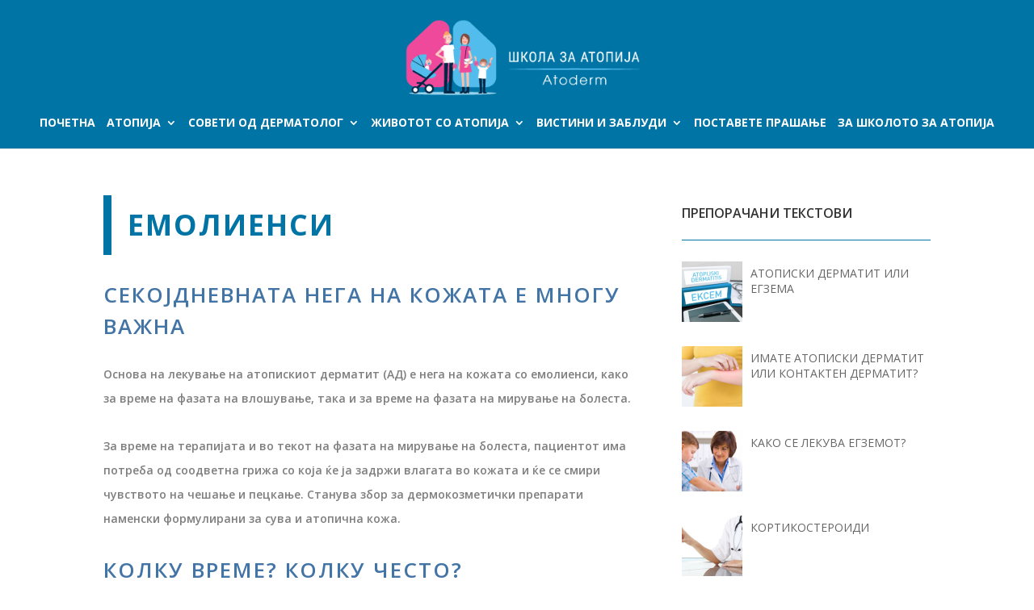

--- FILE ---
content_type: text/html; charset=UTF-8
request_url: http://atopija.mk/soveti-od-dermatolog/emoliensi/
body_size: 14473
content:
<!DOCTYPE html>
<!--[if IE 6]>
<html id="ie6" lang="mk-MK" prefix="og: http://ogp.me/ns#">
<![endif]-->
<!--[if IE 7]>
<html id="ie7" lang="mk-MK" prefix="og: http://ogp.me/ns#">
<![endif]-->
<!--[if IE 8]>
<html id="ie8" lang="mk-MK" prefix="og: http://ogp.me/ns#">
<![endif]-->
<!--[if !(IE 6) | !(IE 7) | !(IE 8)  ]><!-->
<html lang="mk-MK" prefix="og: http://ogp.me/ns#">
<!--<![endif]-->
<head>
	<meta charset="UTF-8" />
			
	<meta http-equiv="X-UA-Compatible" content="IE=edge">
	<link rel="pingback" href="http://atopija.mk/xmlrpc.php" />

		<!--[if lt IE 9]>
	<script src="http://atopija.mk/wp-content/themes/Divi/js/html5.js" type="text/javascript"></script>
	<![endif]-->

	<script type="text/javascript">
		document.documentElement.className = 'js';
	</script>

	<title>ЕМОЛИЕНСИ - Bioderma</title>

<!-- This site is optimized with the Yoast SEO Premium plugin v9.2.1 - https://yoast.com/wordpress/plugins/seo/ -->
<link rel="canonical" href="http://atopija.mk/soveti-od-dermatolog/emoliensi/" />
<meta property="og:locale" content="mk_MK" />
<meta property="og:type" content="article" />
<meta property="og:title" content="ЕМОЛИЕНСИ - Bioderma" />
<meta property="og:description" content="СЕКОЈДНЕВНАТА НЕГА НА КОЖАТА Е МНОГУ ВАЖНА" />
<meta property="og:url" content="http://atopija.mk/soveti-od-dermatolog/emoliensi/" />
<meta property="og:site_name" content="Bioderma" />
<meta property="article:publisher" content="https://www.facebook.com/Biodermamacedonia/" />
<meta property="article:section" content="Совети од Дерматолог" />
<meta property="article:published_time" content="2017-09-03T21:12:59+00:00" />
<meta property="article:modified_time" content="2018-12-04T22:45:27+00:00" />
<meta property="og:updated_time" content="2018-12-04T22:45:27+00:00" />
<meta property="og:image" content="http://atopija.mk/wp-content/uploads/2017/09/emolijens_za_atopijski_dermatitis.jpg" />
<meta property="og:image:width" content="690" />
<meta property="og:image:height" content="480" />
<meta name="twitter:card" content="summary_large_image" />
<meta name="twitter:description" content="СЕКОЈДНЕВНАТА НЕГА НА КОЖАТА Е МНОГУ ВАЖНА" />
<meta name="twitter:title" content="ЕМОЛИЕНСИ - Bioderma" />
<meta name="twitter:image" content="http://atopija.mk/wp-content/uploads/2017/09/emolijens_za_atopijski_dermatitis.jpg" />
<!-- / Yoast SEO Premium plugin. -->

<link rel='dns-prefetch' href='//fonts.googleapis.com' />
<link rel='dns-prefetch' href='//s.w.org' />
<link rel="alternate" type="application/rss+xml" title="Bioderma &raquo; Фид" href="http://atopija.mk/feed/" />
<link rel="alternate" type="application/rss+xml" title="Bioderma &raquo; фидови за коментари" href="http://atopija.mk/comments/feed/" />
<link rel="alternate" type="application/rss+xml" title="Bioderma &raquo; ЕМОЛИЕНСИ фидови за коментари" href="http://atopija.mk/soveti-od-dermatolog/emoliensi/feed/" />
		<script type="text/javascript">
			window._wpemojiSettings = {"baseUrl":"https:\/\/s.w.org\/images\/core\/emoji\/11\/72x72\/","ext":".png","svgUrl":"https:\/\/s.w.org\/images\/core\/emoji\/11\/svg\/","svgExt":".svg","source":{"concatemoji":"http:\/\/atopija.mk\/wp-includes\/js\/wp-emoji-release.min.js?ver=4.9.26"}};
			!function(e,a,t){var n,r,o,i=a.createElement("canvas"),p=i.getContext&&i.getContext("2d");function s(e,t){var a=String.fromCharCode;p.clearRect(0,0,i.width,i.height),p.fillText(a.apply(this,e),0,0);e=i.toDataURL();return p.clearRect(0,0,i.width,i.height),p.fillText(a.apply(this,t),0,0),e===i.toDataURL()}function c(e){var t=a.createElement("script");t.src=e,t.defer=t.type="text/javascript",a.getElementsByTagName("head")[0].appendChild(t)}for(o=Array("flag","emoji"),t.supports={everything:!0,everythingExceptFlag:!0},r=0;r<o.length;r++)t.supports[o[r]]=function(e){if(!p||!p.fillText)return!1;switch(p.textBaseline="top",p.font="600 32px Arial",e){case"flag":return s([55356,56826,55356,56819],[55356,56826,8203,55356,56819])?!1:!s([55356,57332,56128,56423,56128,56418,56128,56421,56128,56430,56128,56423,56128,56447],[55356,57332,8203,56128,56423,8203,56128,56418,8203,56128,56421,8203,56128,56430,8203,56128,56423,8203,56128,56447]);case"emoji":return!s([55358,56760,9792,65039],[55358,56760,8203,9792,65039])}return!1}(o[r]),t.supports.everything=t.supports.everything&&t.supports[o[r]],"flag"!==o[r]&&(t.supports.everythingExceptFlag=t.supports.everythingExceptFlag&&t.supports[o[r]]);t.supports.everythingExceptFlag=t.supports.everythingExceptFlag&&!t.supports.flag,t.DOMReady=!1,t.readyCallback=function(){t.DOMReady=!0},t.supports.everything||(n=function(){t.readyCallback()},a.addEventListener?(a.addEventListener("DOMContentLoaded",n,!1),e.addEventListener("load",n,!1)):(e.attachEvent("onload",n),a.attachEvent("onreadystatechange",function(){"complete"===a.readyState&&t.readyCallback()})),(n=t.source||{}).concatemoji?c(n.concatemoji):n.wpemoji&&n.twemoji&&(c(n.twemoji),c(n.wpemoji)))}(window,document,window._wpemojiSettings);
		</script>
		<meta content="Bioderma MK v.1.0" name="generator"/><style type="text/css">
img.wp-smiley,
img.emoji {
	display: inline !important;
	border: none !important;
	box-shadow: none !important;
	height: 1em !important;
	width: 1em !important;
	margin: 0 .07em !important;
	vertical-align: -0.1em !important;
	background: none !important;
	padding: 0 !important;
}
</style>
<link rel='stylesheet' id='contact-form-7-css'  href='http://atopija.mk/wp-content/plugins/contact-form-7/includes/css/styles.css?ver=5.0.5' type='text/css' media='all' />
<link rel='stylesheet' id='wpsm_tabs_r-font-awesome-front-css'  href='http://atopija.mk/wp-content/plugins/tabs-responsive/assets/css/font-awesome/css/font-awesome.min.css?ver=4.9.26' type='text/css' media='all' />
<link rel='stylesheet' id='wpsm_tabs_r_bootstrap-front-css'  href='http://atopija.mk/wp-content/plugins/tabs-responsive/assets/css/bootstrap-front.css?ver=4.9.26' type='text/css' media='all' />
<link rel='stylesheet' id='wpsm_tabs_r_animate-css'  href='http://atopija.mk/wp-content/plugins/tabs-responsive/assets/css/animate.css?ver=4.9.26' type='text/css' media='all' />
<link rel='stylesheet' id='parent-style-css'  href='http://atopija.mk/wp-content/themes/Divi/style.css?ver=4.9.26' type='text/css' media='all' />
<link rel='stylesheet' id='wpb-fa-css'  href='http://atopija.mk/wp-content/themes/Divi-Child/icomoon/style.css?ver=4.9.26' type='text/css' media='all' />
<link rel='stylesheet' id='divi-fonts-css'  href='http://fonts.googleapis.com/css?family=Open+Sans:300italic,400italic,600italic,700italic,800italic,400,300,600,700,800&#038;subset=latin,latin-ext' type='text/css' media='all' />
<link rel='stylesheet' id='divi-style-css'  href='http://atopija.mk/wp-content/themes/Divi-Child/style.css?ver=3.0.71' type='text/css' media='all' />
<link rel='stylesheet' id='upw_theme_standard-css'  href='http://atopija.mk/wp-content/plugins/ultimate-posts-widget/css/upw-theme-standard.min.css?ver=4.9.26' type='text/css' media='all' />
<link rel='stylesheet' id='dashicons-css'  href='http://atopija.mk/wp-includes/css/dashicons.min.css?ver=4.9.26' type='text/css' media='all' />
<script type='text/javascript' src='http://atopija.mk/wp-includes/js/jquery/jquery.js?ver=1.12.4'></script>
<script type='text/javascript' src='http://atopija.mk/wp-includes/js/jquery/jquery-migrate.min.js?ver=1.4.1'></script>
<link rel='https://api.w.org/' href='http://atopija.mk/wp-json/' />
<link rel="EditURI" type="application/rsd+xml" title="RSD" href="http://atopija.mk/xmlrpc.php?rsd" />
<link rel="wlwmanifest" type="application/wlwmanifest+xml" href="http://atopija.mk/wp-includes/wlwmanifest.xml" /> 
<meta name="generator" content="WordPress 4.9.26" />
<link rel='shortlink' href='http://atopija.mk/?p=4649' />
<link rel="alternate" type="application/json+oembed" href="http://atopija.mk/wp-json/oembed/1.0/embed?url=http%3A%2F%2Fatopija.mk%2Fsoveti-od-dermatolog%2Femoliensi%2F" />
<link rel="alternate" type="text/xml+oembed" href="http://atopija.mk/wp-json/oembed/1.0/embed?url=http%3A%2F%2Fatopija.mk%2Fsoveti-od-dermatolog%2Femoliensi%2F&#038;format=xml" />
<meta name="viewport" content="width=device-width, initial-scale=1.0, maximum-scale=1.0, user-scalable=0" /><link rel="icon" href="http://atopija.mk/wp-content/uploads/2017/08/atopija_favicon.png" sizes="32x32" />
<link rel="icon" href="http://atopija.mk/wp-content/uploads/2017/08/atopija_favicon.png" sizes="192x192" />
<link rel="apple-touch-icon-precomposed" href="http://atopija.mk/wp-content/uploads/2017/08/atopija_favicon.png" />
<meta name="msapplication-TileImage" content="http://atopija.mk/wp-content/uploads/2017/08/atopija_favicon.png" />
<style id="et-divi-customizer-global-cached-inline-styles">.woocommerce #respond input#submit,.woocommerce-page #respond input#submit,.woocommerce #content input.button,.woocommerce-page #content input.button,.woocommerce-message,.woocommerce-error,.woocommerce-info{background:#0075a5!important}#et_search_icon:hover,.mobile_menu_bar:before,.mobile_menu_bar:after,.et_toggle_slide_menu:after,.et-social-icon a:hover,.et_pb_sum,.et_pb_pricing li a,.et_pb_pricing_table_button,.et_overlay:before,.entry-summary p.price ins,.woocommerce div.product span.price,.woocommerce-page div.product span.price,.woocommerce #content div.product span.price,.woocommerce-page #content div.product span.price,.woocommerce div.product p.price,.woocommerce-page div.product p.price,.woocommerce #content div.product p.price,.woocommerce-page #content div.product p.price,.et_pb_member_social_links a:hover,.woocommerce .star-rating span:before,.woocommerce-page .star-rating span:before,.et_pb_widget li a:hover,.et_pb_filterable_portfolio .et_pb_portfolio_filters li a.active,.et_pb_filterable_portfolio .et_pb_portofolio_pagination ul li a.active,.et_pb_gallery .et_pb_gallery_pagination ul li a.active,.wp-pagenavi span.current,.wp-pagenavi a:hover,.nav-single a,.posted_in a{color:#0075a5}.et_pb_contact_submit,.et_password_protected_form .et_submit_button,.et_pb_bg_layout_light .et_pb_newsletter_button,.comment-reply-link,.form-submit .et_pb_button,.et_pb_bg_layout_light .et_pb_promo_button,.et_pb_bg_layout_light .et_pb_more_button,.woocommerce a.button.alt,.woocommerce-page a.button.alt,.woocommerce button.button.alt,.woocommerce-page button.button.alt,.woocommerce input.button.alt,.woocommerce-page input.button.alt,.woocommerce #respond input#submit.alt,.woocommerce-page #respond input#submit.alt,.woocommerce #content input.button.alt,.woocommerce-page #content input.button.alt,.woocommerce a.button,.woocommerce-page a.button,.woocommerce button.button,.woocommerce-page button.button,.woocommerce input.button,.woocommerce-page input.button,.et_pb_contact p input[type="checkbox"]:checked+label i:before,.et_pb_bg_layout_light.et_pb_module.et_pb_button{color:#0075a5}.footer-widget h4{color:#0075a5}.et-search-form,.nav li ul,.et_mobile_menu,.footer-widget li:before,.et_pb_pricing li:before,blockquote{border-color:#0075a5}.et_pb_counter_amount,.et_pb_featured_table .et_pb_pricing_heading,.et_quote_content,.et_link_content,.et_audio_content,.et_pb_post_slider.et_pb_bg_layout_dark,.et_slide_in_menu_container,.et_pb_contact p input[type="radio"]:checked+label i:before{background-color:#0075a5}.container,.et_pb_row,.et_pb_slider .et_pb_container,.et_pb_fullwidth_section .et_pb_title_container,.et_pb_fullwidth_section .et_pb_title_featured_container,.et_pb_fullwidth_header:not(.et_pb_fullscreen) .et_pb_fullwidth_header_container{max-width:1140px}.et_boxed_layout #page-container,.et_fixed_nav.et_boxed_layout #page-container #top-header,.et_fixed_nav.et_boxed_layout #page-container #main-header,.et_boxed_layout #page-container .container,.et_boxed_layout #page-container .et_pb_row{max-width:1300px}a{color:#0075a5}#main-header,#main-header .nav li ul,.et-search-form,#main-header .et_mobile_menu{background-color:#0075a5}#main-header .nav li ul{background-color:#ffffff}.nav li ul{border-color:#ffffff}#top-header,#et-secondary-nav li ul{background-color:#0075a5}.et_header_style_centered .mobile_nav .select_page,.et_header_style_split .mobile_nav .select_page,.et_nav_text_color_light #top-menu>li>a,.et_nav_text_color_dark #top-menu>li>a,#top-menu a,.et_mobile_menu li a,.et_nav_text_color_light .et_mobile_menu li a,.et_nav_text_color_dark .et_mobile_menu li a,#et_search_icon:before,.et_search_form_container input,span.et_close_search_field:after,#et-top-navigation .et-cart-info{color:#ffffff}.et_search_form_container input::-moz-placeholder{color:#ffffff}.et_search_form_container input::-webkit-input-placeholder{color:#ffffff}.et_search_form_container input:-ms-input-placeholder{color:#ffffff}#main-header .nav li ul a{color:#222222}#top-menu li a,.et_search_form_container input{font-weight:bold;font-style:normal;text-transform:uppercase;text-decoration:none}.et_search_form_container input::-moz-placeholder{font-weight:bold;font-style:normal;text-transform:uppercase;text-decoration:none}.et_search_form_container input::-webkit-input-placeholder{font-weight:bold;font-style:normal;text-transform:uppercase;text-decoration:none}.et_search_form_container input:-ms-input-placeholder{font-weight:bold;font-style:normal;text-transform:uppercase;text-decoration:none}#top-menu li.current-menu-ancestor>a,#top-menu li.current-menu-item>a,.et_color_scheme_red #top-menu li.current-menu-ancestor>a,.et_color_scheme_red #top-menu li.current-menu-item>a,.et_color_scheme_pink #top-menu li.current-menu-ancestor>a,.et_color_scheme_pink #top-menu li.current-menu-item>a,.et_color_scheme_orange #top-menu li.current-menu-ancestor>a,.et_color_scheme_orange #top-menu li.current-menu-item>a,.et_color_scheme_green #top-menu li.current-menu-ancestor>a,.et_color_scheme_green #top-menu li.current-menu-item>a{color:#ffffff}#main-footer{background-color:#0075a5}#footer-widgets .footer-widget a,#footer-widgets .footer-widget li a,#footer-widgets .footer-widget li a:hover{color:#ffffff}.footer-widget{color:#ffffff}#main-footer .footer-widget h4{color:#ffffff}.footer-widget li:before{border-color:#ffffff}.footer-widget .et_pb_widget div,.footer-widget .et_pb_widget ul,.footer-widget .et_pb_widget ol,.footer-widget .et_pb_widget label{line-height:1.7em}.bottom-nav,.bottom-nav a,.bottom-nav li.current-menu-item a{color:#ffffff}#et-footer-nav .bottom-nav li.current-menu-item a{color:#ffffff}#footer-bottom{background-color:#0075a5}#footer-info,#footer-info a{color:#ffffff}#footer-info,#footer-info a{font-weight:bold;font-style:normal;text-transform:none;text-decoration:none}#footer-bottom .et-social-icon a{font-size:15px}#footer-bottom .et-social-icon a{color:#ffffff}@media only screen and (min-width:981px){.et_pb_section{padding:2% 0}.et_pb_section.et_pb_section_first{padding-top:inherit}.et_pb_fullwidth_section{padding:0}.et_header_style_left #et-top-navigation,.et_header_style_split #et-top-navigation{padding:70px 0 0 0}.et_header_style_left #et-top-navigation nav>ul>li>a,.et_header_style_split #et-top-navigation nav>ul>li>a{padding-bottom:70px}.et_header_style_split .centered-inline-logo-wrap{width:140px;margin:-140px 0}.et_header_style_split .centered-inline-logo-wrap #logo{max-height:140px}.et_pb_svg_logo.et_header_style_split .centered-inline-logo-wrap #logo{height:140px}.et_header_style_centered #top-menu>li>a{padding-bottom:25px}.et_header_style_slide #et-top-navigation,.et_header_style_fullscreen #et-top-navigation{padding:61px 0 61px 0!important}.et_header_style_centered #main-header .logo_container{height:140px}.et_header_style_centered #logo{max-height:86%}.et_pb_svg_logo.et_header_style_centered #logo{height:86%}.et_header_style_centered.et_hide_primary_logo #main-header:not(.et-fixed-header) .logo_container,.et_header_style_centered.et_hide_fixed_logo #main-header.et-fixed-header .logo_container{height:25.2px}.et_header_style_left .et-fixed-header #et-top-navigation,.et_header_style_split .et-fixed-header #et-top-navigation{padding:34px 0 0 0}.et_header_style_left .et-fixed-header #et-top-navigation nav>ul>li>a,.et_header_style_split .et-fixed-header #et-top-navigation nav>ul>li>a{padding-bottom:34px}.et_header_style_centered header#main-header.et-fixed-header .logo_container{height:67px}.et_header_style_split .et-fixed-header .centered-inline-logo-wrap{width:67px;margin:-67px 0}.et_header_style_split .et-fixed-header .centered-inline-logo-wrap #logo{max-height:67px}.et_pb_svg_logo.et_header_style_split .et-fixed-header .centered-inline-logo-wrap #logo{height:67px}.et_header_style_slide .et-fixed-header #et-top-navigation,.et_header_style_fullscreen .et-fixed-header #et-top-navigation{padding:25px 0 25px 0!important}.et-fixed-header#top-header,.et-fixed-header#top-header #et-secondary-nav li ul{background-color:#0075a5}.et-fixed-header #top-menu a,.et-fixed-header #et_search_icon:before,.et-fixed-header #et_top_search .et-search-form input,.et-fixed-header .et_search_form_container input,.et-fixed-header .et_close_search_field:after,.et-fixed-header #et-top-navigation .et-cart-info{color:#ffffff!important}.et-fixed-header .et_search_form_container input::-moz-placeholder{color:#ffffff!important}.et-fixed-header .et_search_form_container input::-webkit-input-placeholder{color:#ffffff!important}.et-fixed-header .et_search_form_container input:-ms-input-placeholder{color:#ffffff!important}.et-fixed-header #top-menu li.current-menu-ancestor>a,.et-fixed-header #top-menu li.current-menu-item>a{color:#ffffff!important}.et-fixed-header#top-header a{color:#000000}}@media only screen and (min-width:1425px){.et_pb_row{padding:28px 0}.et_pb_section{padding:28px 0}.single.et_pb_pagebuilder_layout.et_full_width_page .et_post_meta_wrapper{padding-top:85px}.et_pb_section.et_pb_section_first{padding-top:inherit}.et_pb_fullwidth_section{padding:0}}@media only screen and (max-width:767px){h1{font-size:26px}h2,.product .related h2,.et_pb_column_1_2 .et_quote_content blockquote p{font-size:22px}h3{font-size:18px}h4,.et_pb_circle_counter h3,.et_pb_number_counter h3,.et_pb_column_1_3 .et_pb_post h2,.et_pb_column_1_4 .et_pb_post h2,.et_pb_blog_grid h2,.et_pb_column_1_3 .et_quote_content blockquote p,.et_pb_column_3_8 .et_quote_content blockquote p,.et_pb_column_1_4 .et_quote_content blockquote p,.et_pb_blog_grid .et_quote_content blockquote p,.et_pb_column_1_3 .et_link_content h2,.et_pb_column_3_8 .et_link_content h2,.et_pb_column_1_4 .et_link_content h2,.et_pb_blog_grid .et_link_content h2,.et_pb_column_1_3 .et_audio_content h2,.et_pb_column_3_8 .et_audio_content h2,.et_pb_column_1_4 .et_audio_content h2,.et_pb_blog_grid .et_audio_content h2,.et_pb_column_3_8 .et_pb_audio_module_content h2,.et_pb_column_1_3 .et_pb_audio_module_content h2,.et_pb_gallery_grid .et_pb_gallery_item h3,.et_pb_portfolio_grid .et_pb_portfolio_item h2,.et_pb_filterable_portfolio_grid .et_pb_portfolio_item h2{font-size:15px}.et_pb_slider.et_pb_module .et_pb_slides .et_pb_slide_description .et_pb_slide_title{font-size:39px}.woocommerce ul.products li.product h3,.woocommerce-page ul.products li.product h3,.et_pb_gallery_grid .et_pb_gallery_item h3,.et_pb_portfolio_grid .et_pb_portfolio_item h2,.et_pb_filterable_portfolio_grid .et_pb_portfolio_item h2,.et_pb_column_1_4 .et_pb_audio_module_content h2{font-size:13px}}body #page-container #sidebar{width:33%}body #page-container #left-area{width:67%}.et_right_sidebar #main-content .container:before{right:33%!important}.et_left_sidebar #main-content .container:before{left:33%!important}#main-content .container::before{width:0px!important}.wpcf7-form-control.wpcf7-text{min-height:40px;width:100%}.wpcf7-form-control.wpcf7-submit{background-color:#0075A5!important;margin-top:20px}textarea{padding:4px;width:100%}@media only screen and (min-width:981px){.et-fixed-header #top-menu li.current-menu-ancestor>a,.et-fixed-header #top-menu li.current-menu-item>a{color:#ffffff!important;background:#0075a5!important}}.mobile_menu_bar::before{color:#fff!important;content:"a";cursor:pointer;font-size:32px;left:0;position:relative;top:0}h4.widgettitle{border-bottom:1px solid#0075A5;margin-bottom:26px;line-height:45px;font-size:16px!important;font-weight:600}.upw-posts .entry-image{float:left;margin-bottom:1em;margin-right:10px}.upw-posts .entry-title{font-size:14px;line-height:normal!important;padding-top:5px;text-transform:uppercase}.upw-posts article{border-bottom-color:#ddd;border-bottom-style:solid;border-bottom-width:0px;display:block;height:100px;margin-bottom:5px}h1,h2,h3,h4,h5,h6{font-weight:normal;line-height:1.5;color:#333;line-height:1.5;margin-left:0;margin-right:0;margin-top:0}h3,.h3{font-size:26px}.tab-content p{color:#222;font-size:18px;margin-bottom:0;font-family:"Source Sans Pro",sans-serif;font-weight:500!important}.heading-title-alt{margin-bottom:10px;text-transform:uppercase;font-family:"Source Sans Pro",sans-serif}.et_pb_all_tabs .et_pb_tab{padding-left:0px}.et_pb_tab_0 a,.et_pb_tab_1 a,.et_pb_tab_2 a,.et_pb_tab_3 a,.et_pb_tab_4 a{color:#222!important;font-family:icomoon;font-size:36px;opacity:1;font-weight:400}.et-fixed-header #top-menu li li a{color:#222!important}.et-fixed-header #top-menu li li a:hover{color:#fff!important}#top-menu li{display:inline-block;font-size:14px;padding-right:10px}.nav li ul{width:300px;padding-bottom:0px;padding-top:0px}#top-menu li li a{padding-bottom:10px;padding-left:12px;padding-right:10px;padding-top:10px;width:300px;color:#222}#top-menu li li{margin-bottom:0;margin-left:0;margin-right:0;margin-top:0;padding-bottom:0;padding-left:0px;padding-right:0px;padding-top:0;width:300px}et_mobile_menu li a:hover,.nav ul li a:hover{background:#0075A5;color:#fff!important;opacity:1.00!important;width:300px}h1.entry-title{border-left-color:#0075a5;border-left-style:solid;border-left-width:10px;color:#0075a5;font-weight:bold;padding-left:20px;letter-spacing:2px;padding-top:10px;text-transform:uppercase;font-size:36px}.entry-content h3{color:#4374a6;font-size:26px;margin-bottom:15px;letter-spacing:2px;font-family:inherit;font-weight:600;text-transform:uppercase}.entry-content h4{color:#4374a6;margin-bottom:15px;letter-spacing:2px;font-family:inherit;font-weight:600;text-transform:uppercase}.entry-content p{color:#7e7e7e;line-height:30px;margin-bottom:15px;margin-left:0;margin-right:0;margin-top:0;font-weight:600}.et_overlay{-moz-border-bottom-colors:none;-moz-border-left-colors:none;-moz-border-right-colors:none;-moz-border-top-colors:none;backface-visibility:hidden;background-attachment:scroll;background-clip:border-box;background-color:rgba(255,255,255,0.9);background-image:none;background-origin:padding-box;background-position-x:0;background-position-y:0;background-repeat:repeat;background-size:auto auto;border-bottom-color:currentcolor;border-bottom-style:none;border-bottom-width:0;border-image-outset:0;border-image-repeat:stretch stretch;border-image-slice:100%;border-image-source:none;border-image-width:1;border-left-color:currentcolor;border-left-style:none;border-left-width:0;border-right-color:currentcolor;border-right-style:none;border-right-width:0;border-top-color:currentcolor;border-top-style:none;border-top-width:0;box-sizing:border-box;display:block;height:80%;left:5%;opacity:0;position:absolute;top:10%;transform:translate3d(0px,0px,0px);transition-delay:0s;transition-duration:0.3s;transition-property:all;transition-timing-function:ease;width:90%;z-index:-1}#main-header{background:#0075a5}#post-53 .et_pb_text_inner h3::after{background:#595959;height:2px;width:60px;margin-left:-31px;bottom:-2px;position:absolute;content:"";left:50%}.et_pb_text_inner h3{padding-bottom:20px;text-transform:uppercase}#left-area h2.entry-title{border-left-color:currentcolor!important;border-left-style:solid!important;border-left-width:10px!important;color:#0075a5;font-size:36px;font-weight:bold;letter-spacing:2px;line-height:1.5;margin-bottom:11px;padding-bottom:0;padding-left:20px;text-transform:uppercase}#left-area .post-meta{display:none}#footer-bottom{border-top-color:#fff;border-top-style:solid;border-top-width:1px;padding-bottom:20px;padding-left:0;padding-right:0;padding-top:20px}#post-53 .et_pb_text_inner h3::after{background:#595959;height:2px;width:60px;margin-left:-31px;bottom:-2px;position:absolute;content:"";left:50%}.et_pb_text_inner h3{padding-bottom:20px;text-transform:uppercase}#left-area h2.entry-title{border-left-color:currentcolor!important;border-left-style:solid!important;border-left-width:10px!important;color:#0075a5;font-size:36px;font-weight:bold;letter-spacing:2px;line-height:1.5;margin-bottom:11px;padding-bottom:0;padding-left:20px;text-transform:uppercase}#left-area .post-meta{display:none}#footer-bottom{border-top-color:#fff;border-top-style:solid;border-top-width:1px;padding-bottom:20px;padding-left:0;padding-right:0;padding-top:20px}.et_pb_tabs_controls li a{background-attachment:scroll;background-clip:border-box;background-color:#fff;background-image:none;background-origin:padding-box;background-position-x:0;background-position-y:0;background-repeat:repeat;background-size:auto auto;color:#666;display:table-cell;line-height:inherit;margin-right:10px;padding-bottom:35px;padding-left:70px;padding-right:70px;padding-top:35px;text-decoration-color:currentcolor;text-decoration-line:none;text-decoration-style:solid;vertical-align:middle}.et_pb_tab_active::after{border-bottom-color:transparent;border-bottom-style:solid;border-bottom-width:0;border-left-color:transparent;border-left-style:solid;border-left-width:10px;border-right-color:transparent;border-right-style:solid;border-right-width:10px;border-top-color:#fff;border-top-style:solid;border-top-width:10px;bottom:-10px;content:"";height:0;left:50%;margin-left:-10px;position:absolute;transition-delay:0s;transition-duration:0.3s;transition-property:all;transition-timing-function:ease;width:0}.et_pb_all_tabs{background-color:transparent!important}.et_pb_tabs{border:0px!important}.et_pb_tabs_controls{background:none!important}.et_pb_tabs_controls li a{background-color:rgba(0,0,0,0.1)!important}ul.et_pb_tabs_controls:after{border:0px!important}.et_pb_tab_0.et_pb_tab_active a,.et_pb_tab_1.et_pb_tab_active a,.et_pb_tab_2.et_pb_tab_active a,.et_pb_tab_3.et_pb_tab_active a,.et_pb_tab_4.et_pb_tab_active a{background:#fff!important}.et_pb_tab_0,.et_pb_tab_1,.et_pb_tab_2,.et_pb_tab_3{margin-right:20px}.entry-content>ul,.entry-content li{color:#4374a6;font-size:17px;font-weight:600;margin-left:0px}hr{color:#4374a6;margin:30px 0}.column.size-1of3 article{min-height:400px}.column.size-1of3 p,.column.size-1of3 h2{font-weight:600;letter-spacing:0!important;line-height:20px;margin-left:-20px;margin-right:-20px;text-transform:uppercase}blockquote.quote-post p{font-size:18px;font-style:italic;color:#4374a6}.wpcf7-form-control.wpcf7-text{min-height:40px}.wpcf7-form-control.wpcf7-submit{-moz-border-bottom-colors:none;-moz-border-left-colors:none;-moz-border-right-colors:none;-moz-border-top-colors:none;background-attachment:scroll;background-clip:border-box;background-color:#222;background-image:none;background-origin:padding-box;background-position-x:0;background-position-y:0;background-repeat:repeat;background-size:auto auto;border-bottom-color:currentcolor;border-bottom-style:none;border-bottom-width:0;border-image-outset:0;border-image-repeat:stretch stretch;border-image-slice:100%;border-image-source:none;border-image-width:1;border-left-color:currentcolor;border-left-style:none;border-left-width:0;border-right-color:currentcolor;border-right-style:none;border-right-width:0;border-top-color:currentcolor;border-top-style:none;border-top-width:0;color:#fff;font-size:14px;font-weight:600;padding-bottom:15px;padding-left:20px;padding-right:20px;padding-top:15px}</style></head>
<body class="post-template-default single single-post postid-4649 single-format-standard et_pb_button_helper_class et_fullwidth_nav et_fixed_nav et_show_nav et_cover_background linux et_pb_gutters2 et_primary_nav_dropdown_animation_expand et_secondary_nav_dropdown_animation_fade et_pb_footer_columns3 et_header_style_centered et_right_sidebar et_divi_theme gecko">
	<div id="page-container">

	
	
		<header id="main-header" data-height-onload="140">
			<div class="container clearfix et_menu_container">
							<div class="logo_container">
					<span class="logo_helper"></span>
					<a href="http://atopija.mk/">
						<img src="https://atopija.mk/wp-content/uploads/2018/12/atopia-logo-mk.png" alt="Bioderma" id="logo" data-height-percentage="86" />
					</a>
				</div>
				<div id="et-top-navigation" data-height="140" data-fixed-height="67">
											<nav id="top-menu-nav">
						<ul id="top-menu" class="nav"><li id="menu-item-66" class="menu-item menu-item-type-post_type menu-item-object-page menu-item-home menu-item-66"><a href="http://atopija.mk/">Почетна</a></li>
<li id="menu-item-110" class="menu-item menu-item-type-taxonomy menu-item-object-category menu-item-has-children menu-item-110"><a href="http://atopija.mk/atopia/">Атопија</a>
<ul class="sub-menu">
	<li id="menu-item-4574" class="menu-item menu-item-type-post_type menu-item-object-post menu-item-4574"><a href="http://atopija.mk/atopia/shto-e-atopia/">Што е Атопија</a></li>
	<li id="menu-item-4573" class="menu-item menu-item-type-post_type menu-item-object-post menu-item-4573"><a href="http://atopija.mk/atopia/atopiski-dermatit-ili-egzema/">Атописки дерматит или егзема</a></li>
	<li id="menu-item-4620" class="menu-item menu-item-type-post_type menu-item-object-post menu-item-4620"><a href="http://atopija.mk/atopia/simptomi/">Симптоми</a></li>
	<li id="menu-item-4621" class="menu-item menu-item-type-post_type menu-item-object-post menu-item-4621"><a href="http://atopija.mk/atopia/prichini-i-predizvikuvachi/">Причини и предизвикувачи</a></li>
	<li id="menu-item-4623" class="menu-item menu-item-type-post_type menu-item-object-post menu-item-4623"><a href="http://atopija.mk/atopia/rechnik-za-atopija/">РЕЧНИК за атопија</a></li>
	<li id="menu-item-4622" class="menu-item menu-item-type-post_type menu-item-object-post menu-item-4622"><a href="http://atopija.mk/atopia/statistika/">Статистика</a></li>
</ul>
</li>
<li id="menu-item-111" class="menu-item menu-item-type-taxonomy menu-item-object-category current-post-ancestor current-menu-ancestor current-menu-parent current-post-parent menu-item-has-children menu-item-111"><a href="http://atopija.mk/soveti-od-dermatolog/">Совети од Дерматолог</a>
<ul class="sub-menu">
	<li id="menu-item-4685" class="menu-item menu-item-type-post_type menu-item-object-post menu-item-4685"><a href="http://atopija.mk/atopia/atopiski-dermatit-ili-egzema/">Атописки дерматит или егзема</a></li>
	<li id="menu-item-4688" class="menu-item menu-item-type-post_type menu-item-object-post menu-item-4688"><a href="http://atopija.mk/soveti-od-dermatolog/kako-se-tretira-egzema/">Како се лекува егземот?</a></li>
	<li id="menu-item-4689" class="menu-item menu-item-type-post_type menu-item-object-post menu-item-4689"><a href="http://atopija.mk/soveti-od-dermatolog/kortikosteroidi/">КОРТИКОСТЕРОИДИ</a></li>
	<li id="menu-item-4690" class="menu-item menu-item-type-post_type menu-item-object-post menu-item-4690"><a href="http://atopija.mk/soveti-od-dermatolog/cheshanje/">ЧЕШАЊЕ</a></li>
	<li id="menu-item-4687" class="menu-item menu-item-type-post_type menu-item-object-post current-menu-item menu-item-4687"><a href="http://atopija.mk/soveti-od-dermatolog/emoliensi/">ЕМОЛИЕНСИ</a></li>
	<li id="menu-item-4684" class="menu-item menu-item-type-post_type menu-item-object-post menu-item-4684"><a href="http://atopija.mk/soveti-od-dermatolog/atopia-i-alergii/">Атопија и алергии</a></li>
	<li id="menu-item-4686" class="menu-item menu-item-type-post_type menu-item-object-post menu-item-4686"><a href="http://atopija.mk/soveti-od-dermatolog/bremenost-doenje-i-atopichen-dermatitis/">Бременост, доење и атописки дерматит</a></li>
</ul>
</li>
<li id="menu-item-112" class="menu-item menu-item-type-taxonomy menu-item-object-category menu-item-has-children menu-item-112"><a href="http://atopija.mk/zhivotot-so-atopia/">Животот со Атопија</a>
<ul class="sub-menu">
	<li id="menu-item-4909" class="menu-item menu-item-type-post_type menu-item-object-post menu-item-4909"><a href="http://atopija.mk/zhivotot-so-atopia/atopichar-kaj-doktor/">АТОПИЧАР НА ПОСЕТА НА ДОКТОР</a></li>
	<li id="menu-item-4910" class="menu-item menu-item-type-post_type menu-item-object-post menu-item-4910"><a href="http://atopija.mk/zhivotot-so-atopia/higiena-i-nega/">Хигиена и нега</a></li>
	<li id="menu-item-4911" class="menu-item menu-item-type-post_type menu-item-object-post menu-item-4911"><a href="http://atopija.mk/zhivotot-so-atopia/ishrana/">ИСХРАНА</a></li>
	<li id="menu-item-4915" class="menu-item menu-item-type-post_type menu-item-object-post menu-item-4915"><a href="http://atopija.mk/zhivotot-so-atopia/prevencija/">ПРЕВЕНЦИЈА</a></li>
	<li id="menu-item-4913" class="menu-item menu-item-type-post_type menu-item-object-post menu-item-4913"><a href="http://atopija.mk/zhivotot-so-atopia/nachin-na-zhivot/">НАЧИН НА ЖИВОТ</a></li>
	<li id="menu-item-4914" class="menu-item menu-item-type-post_type menu-item-object-post menu-item-4914"><a href="http://atopija.mk/zhivotot-so-atopia/preventivna-nega-kaj-bebinja/">ПРЕВЕНТИВНА НЕГА КАЈ БЕБИЊА</a></li>
</ul>
</li>
<li id="menu-item-109" class="menu-item menu-item-type-taxonomy menu-item-object-category menu-item-has-children menu-item-109"><a href="http://atopija.mk/vistini-i-zabludi/">Вистини и заблуди</a>
<ul class="sub-menu">
	<li id="menu-item-4916" class="menu-item menu-item-type-post_type menu-item-object-post menu-item-4916"><a href="http://atopija.mk/vistini-i-zabludi/higiena-i-nega-na-kozha/">ХИГИЕНА И НЕГА НА КОЖА</a></li>
	<li id="menu-item-4917" class="menu-item menu-item-type-post_type menu-item-object-post menu-item-4917"><a href="http://atopija.mk/vistini-i-zabludi/nasledniot-faktor-i-vozrast-vo-koja-se-pojavuva-ad/">НАСЛЕДНИОТ ФАКТОР И ВОЗРАСТ ВО КОЈА СЕ ПОЈАВУВА АТОПИСКИОТ ДЕРМАТИТ</a></li>
	<li id="menu-item-4918" class="menu-item menu-item-type-post_type menu-item-object-post menu-item-4918"><a href="http://atopija.mk/vistini-i-zabludi/dijagnoza-i-terapija/">Дијагноза и терапија</a></li>
	<li id="menu-item-4919" class="menu-item menu-item-type-post_type menu-item-object-post menu-item-4919"><a href="http://atopija.mk/vistini-i-zabludi/atopia-i-ishrana/">АТОПИЈА И ИСХРАНА</a></li>
	<li id="menu-item-4920" class="menu-item menu-item-type-post_type menu-item-object-post menu-item-4920"><a href="http://atopija.mk/vistini-i-zabludi/atopiski-dermatit-kako-sostojba-na-kozhata/">Атописки дерматит како состојба на кожата</a></li>
</ul>
</li>
<li id="menu-item-108" class="menu-item menu-item-type-post_type menu-item-object-page menu-item-108"><a href="http://atopija.mk/prashajte-ne/">ПОСТАВЕТЕ ПРАШАЊЕ</a></li>
<li id="menu-item-107" class="menu-item menu-item-type-post_type menu-item-object-page menu-item-107"><a href="http://atopija.mk/za-shkolata-za-atopia/">ЗА ШКОЛОТО ЗА АТОПИЈА</a></li>
</ul>						</nav>
					
					
					
					
					<div id="et_mobile_nav_menu">
				<div class="mobile_nav closed">
					<span class="select_page">НАВИГАЦИЈА</span>
					<span class="mobile_menu_bar mobile_menu_bar_toggle"></span>
				</div>
			</div>				</div> <!-- #et-top-navigation -->
			</div> <!-- .container -->
			<div class="et_search_outer">
				<div class="container et_search_form_container">
					<form role="search" method="get" class="et-search-form" action="http://atopija.mk/">
					<input type="search" class="et-search-field" placeholder="Search &hellip;" value="" name="s" title="Search for:" />					</form>
					<span class="et_close_search_field"></span>
				</div>
			</div>
		</header> <!-- #main-header -->

		<div id="et-main-area">

<div id="main-content">
		<div class="container">
		<div id="content-area" class="clearfix">
			<div id="left-area">
											<article id="post-4649" class="et_pb_post post-4649 post type-post status-publish format-standard has-post-thumbnail hentry category-soveti-od-dermatolog">
											<div class="et_post_meta_wrapper">
							<h1 class="entry-title">ЕМОЛИЕНСИ</h1>

						
												</div> <!-- .et_post_meta_wrapper -->
				
					<div class="entry-content">
					<h3>СЕКОЈДНЕВНАТА НЕГА НА КОЖАТА Е МНОГУ ВАЖНА</h3>
<p>Основа на лекување на атопискиот дерматит (АД) е нега на кожата со емолиенси, како за време на фазата на влошување, така и за време на фазата на мирување на болеста.</p>
<p>За време на терапијата и во текот на фазата на мирување на болеста, пациентот има потреба од соодветна грижа со која ќе ја задржи влагата во кожата и ќе се смири чувството на чешање и пецкање. Станува збор за дермокозметички препарати наменски формулирани за сува и атопична кожа.</p>
<h3>КОЛКУ ВРЕМЕ? КОЛКУ ЧЕСТО?</h3>
<p>Се препорачуваат кратки туширања, сушење на кожата со нежно тапкање со крпа, и потоа нанесување на  емолиенси на сувата кожа. Важно е секојдневно да се применува емолиенс, со честота од два пати на ден, во адекватна количина од 250-500 мл неделно, во зависност од возраста и површината на телото.</p>
<p><img class="aligncenter size-full wp-image-4651" src="http://atopija.mk/wp-content/uploads/2017/09/emolijensi_beba.jpg" alt="" width="720" height="400" srcset="http://atopija.mk/wp-content/uploads/2017/09/emolijensi_beba.jpg 720w, http://atopija.mk/wp-content/uploads/2017/09/emolijensi_beba-300x167.jpg 300w" sizes="(max-width: 720px) 100vw, 720px" /></p>
<h3>КОИ СЕ ЕМОЛИЕНСИ? ЗОШТО СЕ ТОЛКУ ВАЖНИ?</h3>
<p>Емолиентните препарати (емолиенси) се важни за нега на атопичната и сува кожа и достапни се во форма на емулзии, креми, масти, лосиони и масла.<br />
Тие содржат липиди од растително, животинско или синтетичко потекло. Ја хидрираат кожата, ја омекнуваат и ја смируваат.<br />
Важни состојки на емолиентните препарати се супстанциите наречени хумектанси, кои ги привлекуваат молекулите на вода од длабоките слоеви на кожата, се врзуваат за нив и ги одржуваат во површинскиот слој. Најефикасно соединение со такво дејство е глицеринот.<br />
Оклузивните супстанции се уште еден важен елемент во формирањето филм на површината на кожата кој ја спречува загубата на вода што хумектансите ја привлекуваат во површинските слоеви на кожата (вазелин, минерално масло, парафински восок, стероли, итн.).<br />
Важна улога на емолиентните препарати е да ја обноват кожната бариера преку обезбедување на липидните компоненти кои ѝ недостасуваат. Холестеролот е една таква супстанца која природно се наоѓа во кожата и е една од различните епидермални липиди.<br />
Емолиенсите треба да бидат одбирани индивидуално, во зависност од степенот на сувост на кожата, времето од денот и сезоната.<br />
Емолиенсите ја намалуваат трансепидермалната загуба на вода (испарувањето на водата преку кожата), создаваат заштитна бариера, а преку редовно користење го подобруваат и функционирањето на епидермалната бариера. Се верува дека континуираната употреба на емолиенти, преку надополнување на површниот слој на кожата со вода и липиди, е најефикасниот начин на лекување на АД. За терапевтска ефикасност, со други зборови, за намалување на воспалението и чешањето на кожата треба да се користи емолиенс најмалку два пати дневно, во текот на целиот живот, дури и во фаза на ремисија. Значително подобрување на епидермалната бариера се постигнува по 2-4 недели на редовна употреба на адекватниот препарат во препорачаната постапка. Неопходно е да се користат емолиенси произведени по модерни биотехнолошки методи кои им овозможуваат пенетрација на молекулите на препаратот подлабоко во кожата. Систематската употреба на емолиенси во соодветни количини, од 250-500 мл неделно, може да биде доволна за контрола на благи форми на АД.</p>
<p><em>Doc. д-р сци. мед. Светлана Попадиќ спец. дерматовенеролог<br />
Асс.д-р.сци.мед. Срѓан Танасиловќ спец. дерматовенеролог</em></p>
					</div> <!-- .entry-content -->
					<div class="et_post_meta_wrapper">
					
					
										</div> <!-- .et_post_meta_wrapper -->
				</article> <!-- .et_pb_post -->

						</div> <!-- #left-area -->

				<div id="sidebar">
		<div id="sticky-posts-2" class="et_pb_widget widget_ultimate_posts"><h4 class="widgettitle">ПРЕПОРАЧАНИ ТЕКСТОВИ</h4>

<div class="upw-posts hfeed">

  
      
        
        <article class="post-4570 post type-post status-publish format-standard has-post-thumbnail hentry category-atopia tag-preporachani-tekstovi">

          <header>

                          <div class="entry-image">
                <a href="http://atopija.mk/atopia/atopiski-dermatit-ili-egzema/" rel="bookmark">
                  <img width="75" height="75" src="http://atopija.mk/wp-content/uploads/2017/09/atopijski_dermatitis_ekcem-150x150.jpg" class="attachment-thumbnail size-thumbnail wp-post-image" alt="" />                </a>
              </div>
            
                          <h4 class="entry-title">
                <a href="http://atopija.mk/atopia/atopiski-dermatit-ili-egzema/" rel="bookmark">
                  Атописки дерматит или егзема                </a>
              </h4>
            
            
          </header>

          
          <footer>

            
            
            
          </footer>

        </article>

      
        
        <article class="post-4631 post type-post status-publish format-standard has-post-thumbnail hentry category-soveti-od-dermatolog tag-preporachani-tekstovi">

          <header>

                          <div class="entry-image">
                <a href="http://atopija.mk/soveti-od-dermatolog/imate-atopichen-ili-kontakten-dermatitis/" rel="bookmark">
                  <img width="75" height="75" src="http://atopija.mk/wp-content/uploads/2017/09/kontaktni_dermatitis-150x150.jpg" class="attachment-thumbnail size-thumbnail wp-post-image" alt="" />                </a>
              </div>
            
                          <h4 class="entry-title">
                <a href="http://atopija.mk/soveti-od-dermatolog/imate-atopichen-ili-kontakten-dermatitis/" rel="bookmark">
                  Имате атописки дерматит или контактен дерматит?                </a>
              </h4>
            
            
          </header>

          
          <footer>

            
            
            
          </footer>

        </article>

      
        
        <article class="post-4671 post type-post status-publish format-standard has-post-thumbnail hentry category-soveti-od-dermatolog tag-preporachani-tekstovi">

          <header>

                          <div class="entry-image">
                <a href="http://atopija.mk/soveti-od-dermatolog/kako-se-tretira-egzema/" rel="bookmark">
                  <img width="75" height="75" src="http://atopija.mk/wp-content/uploads/2017/09/kako_se_leci_ekcem_atopijski_dermatitis-150x150.jpg" class="attachment-thumbnail size-thumbnail wp-post-image" alt="" />                </a>
              </div>
            
                          <h4 class="entry-title">
                <a href="http://atopija.mk/soveti-od-dermatolog/kako-se-tretira-egzema/" rel="bookmark">
                  Како се лекува егземот?                </a>
              </h4>
            
            
          </header>

          
          <footer>

            
            
            
          </footer>

        </article>

      
        
        <article class="post-4659 post type-post status-publish format-standard has-post-thumbnail hentry category-soveti-od-dermatolog tag-preporachani-tekstovi">

          <header>

                          <div class="entry-image">
                <a href="http://atopija.mk/soveti-od-dermatolog/kortikosteroidi/" rel="bookmark">
                  <img width="75" height="75" src="http://atopija.mk/wp-content/uploads/2017/09/kortikosteroidi_kod_atopijskog_dermatitisa-150x150.jpg" class="attachment-thumbnail size-thumbnail wp-post-image" alt="" />                </a>
              </div>
            
                          <h4 class="entry-title">
                <a href="http://atopija.mk/soveti-od-dermatolog/kortikosteroidi/" rel="bookmark">
                  КОРТИКОСТЕРОИДИ                </a>
              </h4>
            
            
          </header>

          
          <footer>

            
            
            
          </footer>

        </article>

      
  
</div>

</div> <!-- end .et_pb_widget --><div id="sticky-posts-3" class="et_pb_widget widget_ultimate_posts"><h4 class="widgettitle">ПРЕПОРАЧАНА НЕГА</h4>

<div class="upw-posts hfeed">

  
      
        
        <article class="post-4789 post type-post status-publish format-standard has-post-thumbnail hentry category-zhivotot-so-atopia tag-preporachana-nega">

          <header>

                          <div class="entry-image">
                <a href="http://atopija.mk/zhivotot-so-atopia/preventivna-nega-kaj-bebinja/" rel="bookmark">
                  <img width="75" height="75" src="http://atopija.mk/wp-content/uploads/2017/09/atoderm_preventive_krema-1-150x150.jpg" class="attachment-thumbnail size-thumbnail wp-post-image" alt="" />                </a>
              </div>
            
                          <h4 class="entry-title">
                <a href="http://atopija.mk/zhivotot-so-atopia/preventivna-nega-kaj-bebinja/" rel="bookmark">
                  ПРЕВЕНТИВНА НЕГА КАЈ БЕБИЊА                </a>
              </h4>
            
            
          </header>

          
          <footer>

            
            
            
          </footer>

        </article>

      
  
</div>

</div> <!-- end .et_pb_widget -->	</div> <!-- end #sidebar -->
		</div> <!-- #content-area -->
	</div> <!-- .container -->
	</div> <!-- #main-content -->


	<span class="et_pb_scroll_top et-pb-icon"></span>


			<footer id="main-footer">
				
<div class="container">
	<div id="footer-widgets" class="clearfix">
	<div class="footer-widget"><div id="media_image-2" class="fwidget et_pb_widget widget_media_image"><a href="http://atopija.mk/"><img width="388" height="146" src="http://atopija.mk/wp-content/uploads/2018/12/atopia-logo-mk.png" class="image wp-image-5128  attachment-full size-full" alt="" style="max-width: 100%; height: auto;" srcset="http://atopija.mk/wp-content/uploads/2018/12/atopia-logo-mk.png 388w, http://atopija.mk/wp-content/uploads/2018/12/atopia-logo-mk-300x113.png 300w" sizes="(max-width: 388px) 100vw, 388px" /></a></div> <!-- end .fwidget --></div> <!-- end .footer-widget --><div class="footer-widget"><div id="media_image-3" class="fwidget et_pb_widget widget_media_image"><h4 class="title">Покровител</h4><a href="http://www.bioderma.com/en"><img width="190" height="63" src="http://atopija.mk/wp-content/uploads/2017/08/logo-darks.png" class="image wp-image-144  attachment-full size-full" alt="" style="max-width: 100%; height: auto;" /></a></div> <!-- end .fwidget --></div> <!-- end .footer-widget --><div class="footer-widget"><div id="text-2" class="fwidget et_pb_widget widget_text">			<div class="textwidget"><p><a href="#" target="_blank" rel="noopener"><br />
Пронајдете го најблиското продажно место на Bioderma производите<br />
</a></p>
</div>
		</div> <!-- end .fwidget --></div> <!-- end .footer-widget -->	</div> <!-- #footer-widgets -->
</div>	<!-- .container -->

		
				<div id="footer-bottom">
					<div class="container clearfix">
				<ul class="et-social-icons">

	<li class="et-social-icon et-social-facebook">
		<a href="https://www.facebook.com/Biodermamacedonia/" class="icon">
			<span>Facebook</span>
		</a>
	</li>

</ul><div id="footer-info">© АТОПИЈА МК 2019. Сите права се задржани                     </div>					</div>	<!-- .container -->
				</div>
			</footer> <!-- #main-footer -->
		</div> <!-- #et-main-area -->


	</div> <!-- #page-container -->

	<script type='text/javascript'>
/* <![CDATA[ */
var wpcf7 = {"apiSettings":{"root":"http:\/\/atopija.mk\/wp-json\/contact-form-7\/v1","namespace":"contact-form-7\/v1"},"recaptcha":{"messages":{"empty":"Please verify that you are not a robot."}},"cached":"1"};
/* ]]> */
</script>
<script type='text/javascript' src='http://atopija.mk/wp-content/plugins/contact-form-7/includes/js/scripts.js?ver=5.0.5'></script>
<script type='text/javascript' src='http://atopija.mk/wp-content/plugins/tabs-responsive/assets/js/bootstrap.js?ver=4.9.26'></script>
<script type='text/javascript' src='http://atopija.mk/wp-includes/js/comment-reply.min.js?ver=4.9.26'></script>
<script type='text/javascript'>
/* <![CDATA[ */
var et_shortcodes_strings = {"previous":"\u041f\u0440\u0435\u0442\u0445\u043e\u0434\u043d\u0430 \u0441\u0442\u0440\u0430\u043d\u0438\u0446\u0430","next":"\u0421\u043b\u0435\u0434\u043d\u0430 \u0441\u0442\u0440\u0430\u043d\u0438\u0446\u0430"};
var et_pb_custom = {"ajaxurl":"http:\/\/atopija.mk\/wp-admin\/admin-ajax.php","images_uri":"http:\/\/atopija.mk\/wp-content\/themes\/Divi\/images","builder_images_uri":"http:\/\/atopija.mk\/wp-content\/themes\/Divi\/includes\/builder\/images","et_frontend_nonce":"d589044ff4","subscription_failed":"Please, check the fields below to make sure you entered the correct information.","et_ab_log_nonce":"21b6ff8d8b","fill_message":"Please, fill in the following fields:","contact_error_message":"Please, fix the following errors:","invalid":"Invalid email","captcha":"Captcha","prev":"Prev","previous":"Previous","next":"Next","wrong_captcha":"You entered the wrong number in captcha.","is_builder_plugin_used":"","ignore_waypoints":"no","is_divi_theme_used":"1","widget_search_selector":".widget_search","is_ab_testing_active":"","page_id":"4649","unique_test_id":"","ab_bounce_rate":"5","is_cache_plugin_active":"no","is_shortcode_tracking":""};
/* ]]> */
</script>
<script type='text/javascript' src='http://atopija.mk/wp-content/themes/Divi/js/custom.min.js?ver=3.0.71'></script>
<script type='text/javascript' src='http://atopija.mk/wp-includes/js/wp-embed.min.js?ver=4.9.26'></script>
</body>
</html>

--- FILE ---
content_type: text/css
request_url: http://atopija.mk/wp-content/themes/Divi-Child/icomoon/style.css?ver=4.9.26
body_size: 472
content:
@font-face {
  font-family: 'icomoon';
  src:  url('fonts/icomoon.eot?acmdtm');
  src:  url('fonts/icomoon.eot?acmdtm#iefix') format('embedded-opentype'),
    url('fonts/icomoon.ttf?acmdtm') format('truetype'),
    url('fonts/icomoon.woff?acmdtm') format('woff'),
    url('fonts/icomoon.svg?acmdtm#icomoon') format('svg');
  font-weight: normal;
  font-style: normal;
}

[class^="icon-"], [class*=" icon-"] {
  /* use !important to prevent issues with browser extensions that change fonts */
  font-family: 'icomoon' !important;
  speak: none;
  font-style: normal;
  font-weight: normal;
  font-variant: normal;
  text-transform: none;
  line-height: 1;

  /* Better Font Rendering =========== */
  -webkit-font-smoothing: antialiased;
  -moz-osx-font-smoothing: grayscale;
}

.icon-beaker:before {
  content: "\e901";
}
.icon-lightbulb:before {
  content: "\e902";
}
.icon-facebook:before {
  content: "\e903";
}
.icon-caution:before {
  content: "\e904";
}
.icon-presentation:before {
  content: "\e905";
}
.icon-search:before {
  content: "\e900";
}
.icon-share2:before {
  content: "\ea82";
}
.icon-mail:before {
  content: "\ea83";
}


--- FILE ---
content_type: text/css
request_url: http://atopija.mk/wp-content/themes/Divi-Child/style.css?ver=3.0.71
body_size: 270
content:

/* 
 Theme Name:     Bioderma MK
 Author:         Sasko Pavlovski - MSP
 Author URI:     http://msp.mk
 Template:       Divi
 Version:        1.0 
*/ 


/* ----------- PUT YOUR CUSTOM CSS BELOW THIS LINE -- DO NOT EDIT ABOVE THIS LINE --------------------------- */ 


